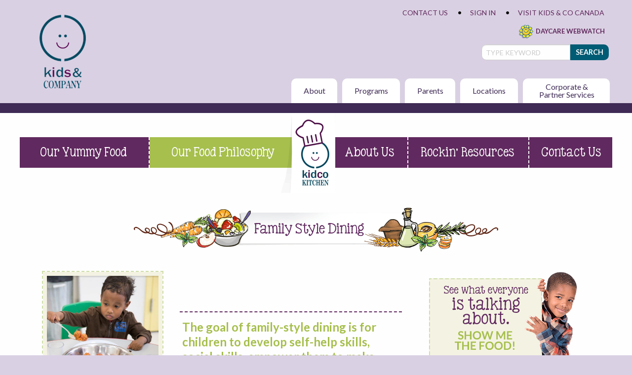

--- FILE ---
content_type: text/html; charset=UTF-8
request_url: https://kitchen.kidsandcompany.com/family-style-dining/
body_size: 11072
content:
<!DOCTYPE html>
<!-- paulirish.com/2008/conditional-stylesheets-vs-css-hacks-answer-neither/ -->
<!--[if lt IE 7]> <html class="no-js lt-ie9 lt-ie8 lt-ie7" lang="en-CA"> <![endif]-->
<!--[if IE 7]>    <html class="no-js lt-ie9 lt-ie8" lang="en-CA"> <![endif]-->
<!--[if IE 8]>    <html class="no-js lt-ie9" lang="en-CA"> <![endif]-->
<!--[if gt IE 8]><!--> <html class="no-js" lang="en-CA"> <!--<![endif]-->
<head>
<meta charset="utf-8" />

<meta name="viewport" content="initial-scale=1.0" />

<title>Benefits of Family Style Dining | Kidco Kitchen</title>

<!-- Open Graph Meta Tags generated by MashShare 4.0.47 - https://mashshare.net -->
<meta property="og:type" content="article" /> 
<meta property="og:title" content="Family Style Dining" />
<meta property="og:image" content="https://kitchen.kidsandcompany.com/wp-content/uploads/blog3-e1484679289140.jpg" />
<meta property="og:url" content="https://kitchen.kidsandcompany.com/family-style-dining/" />
<meta property="og:site_name" content="Kidco Kitchen" />
<meta property="article:published_time" content="2016-12-01T15:16:59-05:00" />
<meta property="article:modified_time" content="2017-02-07T17:07:34-05:00" />
<meta property="og:updated_time" content="2017-02-07T17:07:34-05:00" />
<!-- Open Graph Meta Tags generated by MashShare 4.0.47 - https://www.mashshare.net -->
<!-- Twitter Card generated by MashShare 4.0.47 - https://www.mashshare.net -->
<meta property="og:image:width" content="978" />
<meta property="og:image:height" content="839" />
<meta name="twitter:card" content="summary_large_image">
<meta name="twitter:title" content="Family Style Dining">
<meta name="twitter:description" content="">
<meta name="twitter:image" content="https://kitchen.kidsandcompany.com/wp-content/uploads/blog3-e1484679289140.jpg">
<!-- Twitter Card generated by MashShare 4.0.47 - https://www.mashshare.net -->


<!-- The SEO Framework by Sybre Waaijer -->
<link rel="canonical" href="https://kitchen.kidsandcompany.com/family-style-dining/" />
<meta name="description" content="Family style dining is core to our food philosophy. Children serve themselves and make their own food choices, improving fine motor skills." />
<meta property="og:type" content="website" />
<meta property="og:locale" content="en_GB" />
<meta property="og:site_name" content="Kidco Kitchen" />
<meta property="og:title" content="Benefits of Family Style Dining | Kidco Kitchen" />
<meta property="og:description" content="Family style dining is core to our food philosophy. Children serve themselves and make their own food choices, improving fine motor skills." />
<meta property="og:url" content="https://kitchen.kidsandcompany.com/family-style-dining/" />
<meta property="og:image" content="https://kitchen.kidsandcompany.com/wp-content/uploads/blog3-e1484679289140.jpg" />
<meta property="og:image:width" content="978" />
<meta property="og:image:height" content="839" />
<meta name="twitter:card" content="summary_large_image" />
<meta name="twitter:title" content="Benefits of Family Style Dining | Kidco Kitchen" />
<meta name="twitter:description" content="Family style dining is core to our food philosophy. Children serve themselves and make their own food choices, improving fine motor skills." />
<meta name="twitter:image" content="https://kitchen.kidsandcompany.com/wp-content/uploads/blog3-e1484679289140.jpg" />
<script type="application/ld+json">{"@context":"https://schema.org","@graph":[{"@type":"WebSite","@id":"https://kitchen.kidsandcompany.com/#/schema/WebSite","url":"https://kitchen.kidsandcompany.com/","name":"Kidco Kitchen","description":"Kids & Company's food, menus and nutritional philosophy","inLanguage":"en-CA","potentialAction":{"@type":"SearchAction","target":{"@type":"EntryPoint","urlTemplate":"https://kitchen.kidsandcompany.com/search/{search_term_string}/"},"query-input":"required name=search_term_string"},"publisher":{"@type":"Organization","@id":"https://kitchen.kidsandcompany.com/#/schema/Organization","name":"Kidco Kitchen","url":"https://kitchen.kidsandcompany.com/","logo":{"@type":"ImageObject","url":"https://kitchen.kidsandcompany.com/wp-content/uploads/2016/11/kids-and-company-logo.png","contentUrl":"https://kitchen.kidsandcompany.com/wp-content/uploads/2016/11/kids-and-company-logo.png","width":94,"height":149}}},{"@type":"WebPage","@id":"https://kitchen.kidsandcompany.com/family-style-dining/","url":"https://kitchen.kidsandcompany.com/family-style-dining/","name":"Benefits of Family Style Dining | Kidco Kitchen","description":"Family style dining is core to our food philosophy. Children serve themselves and make their own food choices, improving fine motor skills.","inLanguage":"en-CA","isPartOf":{"@id":"https://kitchen.kidsandcompany.com/#/schema/WebSite"},"breadcrumb":{"@type":"BreadcrumbList","@id":"https://kitchen.kidsandcompany.com/#/schema/BreadcrumbList","itemListElement":[{"@type":"ListItem","position":1,"item":"https://kitchen.kidsandcompany.com/","name":"Kidco Kitchen"},{"@type":"ListItem","position":2,"name":"Benefits of Family Style Dining"}]},"potentialAction":{"@type":"ReadAction","target":"https://kitchen.kidsandcompany.com/family-style-dining/"}}]}</script>
<!-- / The SEO Framework by Sybre Waaijer | 3.76ms meta | 0.36ms boot -->

<link rel='dns-prefetch' href='//fonts.googleapis.com' />
<link rel='dns-prefetch' href='//maxcdn.bootstrapcdn.com' />
<link rel='dns-prefetch' href='//ajax.googleapis.com' />
<link rel="alternate" type="application/rss+xml" title="Kidco Kitchen &raquo; Feed" href="https://kitchen.kidsandcompany.com/feed/" />
<link rel="alternate" type="application/rss+xml" title="Kidco Kitchen &raquo; Comments Feed" href="https://kitchen.kidsandcompany.com/comments/feed/" />
<link rel="alternate" title="oEmbed (JSON)" type="application/json+oembed" href="https://kitchen.kidsandcompany.com/wp-json/oembed/1.0/embed?url=https%3A%2F%2Fkitchen.kidsandcompany.com%2Ffamily-style-dining%2F" />
<link rel="alternate" title="oEmbed (XML)" type="text/xml+oembed" href="https://kitchen.kidsandcompany.com/wp-json/oembed/1.0/embed?url=https%3A%2F%2Fkitchen.kidsandcompany.com%2Ffamily-style-dining%2F&#038;format=xml" />
<style id='wp-img-auto-sizes-contain-inline-css' type='text/css'>
img:is([sizes=auto i],[sizes^="auto," i]){contain-intrinsic-size:3000px 1500px}
/*# sourceURL=wp-img-auto-sizes-contain-inline-css */
</style>

<link rel='stylesheet' id='foundation_css-css' href='https://kitchen.kidsandcompany.com/wp-content/themes/kidsco/css/foundation.min.css?ver=1746648206' type='text/css' media='all' />
<link rel='stylesheet' id='motion-ui_css-css' href='https://kitchen.kidsandcompany.com/wp-content/themes/kidsco/css/motion-ui.min.css?ver=1746648206' type='text/css' media='all' />
<link rel='stylesheet' id='style_css-css' href='https://kitchen.kidsandcompany.com/wp-content/themes/kidsco/style.css?ver=1746648206' type='text/css' media='all' />
<link rel='stylesheet' id='owl-carousel_css-css' href='https://kitchen.kidsandcompany.com/wp-content/themes/kidsco/css/owl.carousel.css?ver=1746648206' type='text/css' media='all' />
<link rel='stylesheet' id='owl-theme_css-css' href='https://kitchen.kidsandcompany.com/wp-content/themes/kidsco/css/owl.theme.css?ver=1746648206' type='text/css' media='all' />
<link rel='stylesheet' id='featherlight_css-css' href='https://kitchen.kidsandcompany.com/wp-content/themes/kidsco/css/featherlight.css?ver=1746648206' type='text/css' media='all' />
<link rel='stylesheet' id='print_css-css' href='https://kitchen.kidsandcompany.com/wp-content/themes/kidsco/css/print.css?ver=1746648206' type='text/css' media='print' />
<link rel='stylesheet' id='resp_css-css' href='https://kitchen.kidsandcompany.com/wp-content/themes/kidsco/css/resp.css?ver=1746648206' type='text/css' media='all' />
<style id='wp-emoji-styles-inline-css' type='text/css'>

	img.wp-smiley, img.emoji {
		display: inline !important;
		border: none !important;
		box-shadow: none !important;
		height: 1em !important;
		width: 1em !important;
		margin: 0 0.07em !important;
		vertical-align: -0.1em !important;
		background: none !important;
		padding: 0 !important;
	}
/*# sourceURL=wp-emoji-styles-inline-css */
</style>
<link rel='stylesheet' id='wp-block-library-css' href='https://kitchen.kidsandcompany.com/wp-includes/css/dist/block-library/style.min.css?ver=6.9' type='text/css' media='all' />
<style id='global-styles-inline-css' type='text/css'>
:root{--wp--preset--aspect-ratio--square: 1;--wp--preset--aspect-ratio--4-3: 4/3;--wp--preset--aspect-ratio--3-4: 3/4;--wp--preset--aspect-ratio--3-2: 3/2;--wp--preset--aspect-ratio--2-3: 2/3;--wp--preset--aspect-ratio--16-9: 16/9;--wp--preset--aspect-ratio--9-16: 9/16;--wp--preset--color--black: #000000;--wp--preset--color--cyan-bluish-gray: #abb8c3;--wp--preset--color--white: #ffffff;--wp--preset--color--pale-pink: #f78da7;--wp--preset--color--vivid-red: #cf2e2e;--wp--preset--color--luminous-vivid-orange: #ff6900;--wp--preset--color--luminous-vivid-amber: #fcb900;--wp--preset--color--light-green-cyan: #7bdcb5;--wp--preset--color--vivid-green-cyan: #00d084;--wp--preset--color--pale-cyan-blue: #8ed1fc;--wp--preset--color--vivid-cyan-blue: #0693e3;--wp--preset--color--vivid-purple: #9b51e0;--wp--preset--gradient--vivid-cyan-blue-to-vivid-purple: linear-gradient(135deg,rgb(6,147,227) 0%,rgb(155,81,224) 100%);--wp--preset--gradient--light-green-cyan-to-vivid-green-cyan: linear-gradient(135deg,rgb(122,220,180) 0%,rgb(0,208,130) 100%);--wp--preset--gradient--luminous-vivid-amber-to-luminous-vivid-orange: linear-gradient(135deg,rgb(252,185,0) 0%,rgb(255,105,0) 100%);--wp--preset--gradient--luminous-vivid-orange-to-vivid-red: linear-gradient(135deg,rgb(255,105,0) 0%,rgb(207,46,46) 100%);--wp--preset--gradient--very-light-gray-to-cyan-bluish-gray: linear-gradient(135deg,rgb(238,238,238) 0%,rgb(169,184,195) 100%);--wp--preset--gradient--cool-to-warm-spectrum: linear-gradient(135deg,rgb(74,234,220) 0%,rgb(151,120,209) 20%,rgb(207,42,186) 40%,rgb(238,44,130) 60%,rgb(251,105,98) 80%,rgb(254,248,76) 100%);--wp--preset--gradient--blush-light-purple: linear-gradient(135deg,rgb(255,206,236) 0%,rgb(152,150,240) 100%);--wp--preset--gradient--blush-bordeaux: linear-gradient(135deg,rgb(254,205,165) 0%,rgb(254,45,45) 50%,rgb(107,0,62) 100%);--wp--preset--gradient--luminous-dusk: linear-gradient(135deg,rgb(255,203,112) 0%,rgb(199,81,192) 50%,rgb(65,88,208) 100%);--wp--preset--gradient--pale-ocean: linear-gradient(135deg,rgb(255,245,203) 0%,rgb(182,227,212) 50%,rgb(51,167,181) 100%);--wp--preset--gradient--electric-grass: linear-gradient(135deg,rgb(202,248,128) 0%,rgb(113,206,126) 100%);--wp--preset--gradient--midnight: linear-gradient(135deg,rgb(2,3,129) 0%,rgb(40,116,252) 100%);--wp--preset--font-size--small: 13px;--wp--preset--font-size--medium: 20px;--wp--preset--font-size--large: 36px;--wp--preset--font-size--x-large: 42px;--wp--preset--spacing--20: 0.44rem;--wp--preset--spacing--30: 0.67rem;--wp--preset--spacing--40: 1rem;--wp--preset--spacing--50: 1.5rem;--wp--preset--spacing--60: 2.25rem;--wp--preset--spacing--70: 3.38rem;--wp--preset--spacing--80: 5.06rem;--wp--preset--shadow--natural: 6px 6px 9px rgba(0, 0, 0, 0.2);--wp--preset--shadow--deep: 12px 12px 50px rgba(0, 0, 0, 0.4);--wp--preset--shadow--sharp: 6px 6px 0px rgba(0, 0, 0, 0.2);--wp--preset--shadow--outlined: 6px 6px 0px -3px rgb(255, 255, 255), 6px 6px rgb(0, 0, 0);--wp--preset--shadow--crisp: 6px 6px 0px rgb(0, 0, 0);}:where(.is-layout-flex){gap: 0.5em;}:where(.is-layout-grid){gap: 0.5em;}body .is-layout-flex{display: flex;}.is-layout-flex{flex-wrap: wrap;align-items: center;}.is-layout-flex > :is(*, div){margin: 0;}body .is-layout-grid{display: grid;}.is-layout-grid > :is(*, div){margin: 0;}:where(.wp-block-columns.is-layout-flex){gap: 2em;}:where(.wp-block-columns.is-layout-grid){gap: 2em;}:where(.wp-block-post-template.is-layout-flex){gap: 1.25em;}:where(.wp-block-post-template.is-layout-grid){gap: 1.25em;}.has-black-color{color: var(--wp--preset--color--black) !important;}.has-cyan-bluish-gray-color{color: var(--wp--preset--color--cyan-bluish-gray) !important;}.has-white-color{color: var(--wp--preset--color--white) !important;}.has-pale-pink-color{color: var(--wp--preset--color--pale-pink) !important;}.has-vivid-red-color{color: var(--wp--preset--color--vivid-red) !important;}.has-luminous-vivid-orange-color{color: var(--wp--preset--color--luminous-vivid-orange) !important;}.has-luminous-vivid-amber-color{color: var(--wp--preset--color--luminous-vivid-amber) !important;}.has-light-green-cyan-color{color: var(--wp--preset--color--light-green-cyan) !important;}.has-vivid-green-cyan-color{color: var(--wp--preset--color--vivid-green-cyan) !important;}.has-pale-cyan-blue-color{color: var(--wp--preset--color--pale-cyan-blue) !important;}.has-vivid-cyan-blue-color{color: var(--wp--preset--color--vivid-cyan-blue) !important;}.has-vivid-purple-color{color: var(--wp--preset--color--vivid-purple) !important;}.has-black-background-color{background-color: var(--wp--preset--color--black) !important;}.has-cyan-bluish-gray-background-color{background-color: var(--wp--preset--color--cyan-bluish-gray) !important;}.has-white-background-color{background-color: var(--wp--preset--color--white) !important;}.has-pale-pink-background-color{background-color: var(--wp--preset--color--pale-pink) !important;}.has-vivid-red-background-color{background-color: var(--wp--preset--color--vivid-red) !important;}.has-luminous-vivid-orange-background-color{background-color: var(--wp--preset--color--luminous-vivid-orange) !important;}.has-luminous-vivid-amber-background-color{background-color: var(--wp--preset--color--luminous-vivid-amber) !important;}.has-light-green-cyan-background-color{background-color: var(--wp--preset--color--light-green-cyan) !important;}.has-vivid-green-cyan-background-color{background-color: var(--wp--preset--color--vivid-green-cyan) !important;}.has-pale-cyan-blue-background-color{background-color: var(--wp--preset--color--pale-cyan-blue) !important;}.has-vivid-cyan-blue-background-color{background-color: var(--wp--preset--color--vivid-cyan-blue) !important;}.has-vivid-purple-background-color{background-color: var(--wp--preset--color--vivid-purple) !important;}.has-black-border-color{border-color: var(--wp--preset--color--black) !important;}.has-cyan-bluish-gray-border-color{border-color: var(--wp--preset--color--cyan-bluish-gray) !important;}.has-white-border-color{border-color: var(--wp--preset--color--white) !important;}.has-pale-pink-border-color{border-color: var(--wp--preset--color--pale-pink) !important;}.has-vivid-red-border-color{border-color: var(--wp--preset--color--vivid-red) !important;}.has-luminous-vivid-orange-border-color{border-color: var(--wp--preset--color--luminous-vivid-orange) !important;}.has-luminous-vivid-amber-border-color{border-color: var(--wp--preset--color--luminous-vivid-amber) !important;}.has-light-green-cyan-border-color{border-color: var(--wp--preset--color--light-green-cyan) !important;}.has-vivid-green-cyan-border-color{border-color: var(--wp--preset--color--vivid-green-cyan) !important;}.has-pale-cyan-blue-border-color{border-color: var(--wp--preset--color--pale-cyan-blue) !important;}.has-vivid-cyan-blue-border-color{border-color: var(--wp--preset--color--vivid-cyan-blue) !important;}.has-vivid-purple-border-color{border-color: var(--wp--preset--color--vivid-purple) !important;}.has-vivid-cyan-blue-to-vivid-purple-gradient-background{background: var(--wp--preset--gradient--vivid-cyan-blue-to-vivid-purple) !important;}.has-light-green-cyan-to-vivid-green-cyan-gradient-background{background: var(--wp--preset--gradient--light-green-cyan-to-vivid-green-cyan) !important;}.has-luminous-vivid-amber-to-luminous-vivid-orange-gradient-background{background: var(--wp--preset--gradient--luminous-vivid-amber-to-luminous-vivid-orange) !important;}.has-luminous-vivid-orange-to-vivid-red-gradient-background{background: var(--wp--preset--gradient--luminous-vivid-orange-to-vivid-red) !important;}.has-very-light-gray-to-cyan-bluish-gray-gradient-background{background: var(--wp--preset--gradient--very-light-gray-to-cyan-bluish-gray) !important;}.has-cool-to-warm-spectrum-gradient-background{background: var(--wp--preset--gradient--cool-to-warm-spectrum) !important;}.has-blush-light-purple-gradient-background{background: var(--wp--preset--gradient--blush-light-purple) !important;}.has-blush-bordeaux-gradient-background{background: var(--wp--preset--gradient--blush-bordeaux) !important;}.has-luminous-dusk-gradient-background{background: var(--wp--preset--gradient--luminous-dusk) !important;}.has-pale-ocean-gradient-background{background: var(--wp--preset--gradient--pale-ocean) !important;}.has-electric-grass-gradient-background{background: var(--wp--preset--gradient--electric-grass) !important;}.has-midnight-gradient-background{background: var(--wp--preset--gradient--midnight) !important;}.has-small-font-size{font-size: var(--wp--preset--font-size--small) !important;}.has-medium-font-size{font-size: var(--wp--preset--font-size--medium) !important;}.has-large-font-size{font-size: var(--wp--preset--font-size--large) !important;}.has-x-large-font-size{font-size: var(--wp--preset--font-size--x-large) !important;}
/*# sourceURL=global-styles-inline-css */
</style>

<style id='classic-theme-styles-inline-css' type='text/css'>
/*! This file is auto-generated */
.wp-block-button__link{color:#fff;background-color:#32373c;border-radius:9999px;box-shadow:none;text-decoration:none;padding:calc(.667em + 2px) calc(1.333em + 2px);font-size:1.125em}.wp-block-file__button{background:#32373c;color:#fff;text-decoration:none}
/*# sourceURL=/wp-includes/css/classic-themes.min.css */
</style>
<link rel='stylesheet' id='mashsb-styles-css' href='https://kitchen.kidsandcompany.com/wp-content/plugins/mashsharer/assets/css/mashsb.min.css?ver=4.0.47' type='text/css' media='all' />
<style id='mashsb-styles-inline-css' type='text/css'>
.mashsb-count {color:#cccccc;}@media only screen and (min-width:568px){.mashsb-buttons a {min-width: 177px;}}
/*# sourceURL=mashsb-styles-inline-css */
</style>
<link rel='stylesheet' id='googlefonts-css' href='https://fonts.googleapis.com/css?family=Gabriela:400|Lato:100,300,400,700,900|Source+Code+Pro:400&subset=latin' type='text/css' media='all' />
<link rel='stylesheet' id='font-awesome-css' href='//maxcdn.bootstrapcdn.com/font-awesome/4.3.0/css/font-awesome.min.css?ver=6.9' type='text/css' media='all' />
<link rel='stylesheet' id='jquery-style-css' href='https://ajax.googleapis.com/ajax/libs/jqueryui/1.8.2/themes/smoothness/jquery-ui.css?ver=6.9' type='text/css' media='all' />
<link rel='stylesheet' id='gdwpm_styles-css' href='https://kitchen.kidsandcompany.com/wp-content/plugins/google-drive-wp-media/css/lightbox.css?ver=6.9' type='text/css' media='all' />
<link rel='stylesheet' id='gdwpm_img_styles-css' href='https://kitchen.kidsandcompany.com/wp-content/plugins/google-drive-wp-media/css/images.css?ver=6.9' type='text/css' media='all' />
<link rel='stylesheet' id='gdwpm_justified_styles-css' href='https://kitchen.kidsandcompany.com/wp-content/plugins/google-drive-wp-media/css/justifiedGallery.css?ver=6.9' type='text/css' media='all' />
<script type="text/javascript" src="https://kitchen.kidsandcompany.com/wp-includes/js/jquery/jquery.min.js?ver=3.7.1" id="jquery-core-js"></script>
<script type="text/javascript" src="https://kitchen.kidsandcompany.com/wp-includes/js/jquery/jquery-migrate.min.js?ver=3.4.1" id="jquery-migrate-js"></script>
<script type="text/javascript" id="mashsb-js-extra">
/* <![CDATA[ */
var mashsb = {"shares":"0","round_shares":"1","animate_shares":"0","dynamic_buttons":"0","share_url":"https://kitchen.kidsandcompany.com/family-style-dining/","title":"Family+Style+Dining","image":"https://kitchen.kidsandcompany.com/wp-content/uploads/blog3-e1484679289140.jpg","desc":"","hashtag":"","subscribe":"content","subscribe_url":"","activestatus":"1","singular":"1","twitter_popup":"1","refresh":"0","nonce":"e319142741","postid":"143","servertime":"1769496613","ajaxurl":"https://kitchen.kidsandcompany.com/wp-admin/admin-ajax.php"};
//# sourceURL=mashsb-js-extra
/* ]]> */
</script>
<script type="text/javascript" src="https://kitchen.kidsandcompany.com/wp-content/plugins/mashsharer/assets/js/mashsb.min.js?ver=4.0.47" id="mashsb-js"></script>
<link rel="https://api.w.org/" href="https://kitchen.kidsandcompany.com/wp-json/" /><link rel="alternate" title="JSON" type="application/json" href="https://kitchen.kidsandcompany.com/wp-json/wp/v2/pages/143" /><link rel="EditURI" type="application/rsd+xml" title="RSD" href="https://kitchen.kidsandcompany.com/xmlrpc.php?rsd" />
<style type="text/css">.recentcomments a{display:inline !important;padding:0 !important;margin:0 !important;}</style><link rel="icon" href="https://kitchen.kidsandcompany.com/wp-content/uploads/2016/11/cropped-kids-and-company-logo-32x32.png" sizes="32x32" />
<link rel="icon" href="https://kitchen.kidsandcompany.com/wp-content/uploads/2016/11/cropped-kids-and-company-logo-192x192.png" sizes="192x192" />
<link rel="apple-touch-icon" href="https://kitchen.kidsandcompany.com/wp-content/uploads/2016/11/cropped-kids-and-company-logo-180x180.png" />
<meta name="msapplication-TileImage" content="https://kitchen.kidsandcompany.com/wp-content/uploads/2016/11/cropped-kids-and-company-logo-270x270.png" />

<!-- Google Tag Manager -->
<script>(function(w,d,s,l,i){w[l]=w[l]||[];w[l].push({'gtm.start':
new Date().getTime(),event:'gtm.js'});var f=d.getElementsByTagName(s)[0],
j=d.createElement(s),dl=l!='dataLayer'?'&l='+l:'';j.async=true;j.src=
'https://www.googletagmanager.com/gtm.js?id='+i+dl;f.parentNode.insertBefore(j,f);
})(window,document,'script','dataLayer','GTM-WRDT8BV');</script>
<!-- End Google Tag Manager -->
<meta name="google-site-verification" content="a_TjAoMni2OP5DS5_gAb5XuJhxJtMnC96Of4hVPltjI" />
</head>

<body class="wp-singular page-template page-template-page-templates page-template-default page-template-page-templatesdefault-php page page-id-143 wp-custom-logo wp-theme-kidsco">

<!-- Google Tag Manager (noscript) -->
<noscript><iframe src="https://www.googletagmanager.com/ns.html?id=GTM-WRDT8BV"
height="0" width="0" style="display:none;visibility:hidden"></iframe></noscript>
<!-- End Google Tag Manager (noscript) -->

<script>
  (function(i,s,o,g,r,a,m){i['GoogleAnalyticsObject']=r;i[r]=i[r]||function(){
  (i[r].q=i[r].q||[]).push(arguments)},i[r].l=1*new Date();a=s.createElement(o),
  m=s.getElementsByTagName(o)[0];a.async=1;a.src=g;m.parentNode.insertBefore(a,m)
  })(window,document,'script','https://www.google-analytics.com/analytics.js','ga');

  ga('create', 'UA-60365913-4', 'auto');
  ga('send', 'pageview');

</script>

<div class="off-canvas-wrapper">
  <div class="off-canvas-wrapper-inner" data-off-canvas-wrapper>

  	
  	  	<div class="title-bar" data-responsive-toggle="widemenu" data-hide-for="large">
  		  		  		<div class="title-bar-right">
  			<span class="title-bar-title">Menu</span>
  			<button class="menu-icon" type="button" data-open="offCanvasRight"></button>
  		</div>
  		  	</div>

  	
  	  	<div class="off-canvas position-right" id="offCanvasRight" data-off-canvas data-position="right">
  		<ul class="vertical menu" data-accordion-menu><li id="menu-item-871" class="menu-item menu-item-type-custom menu-item-object-custom menu-item-has-children menu-item-871"><a href="#">Our Yummy Food</a>
<ul class="vertical nested menu">
	<li id="menu-item-1703" class="menu-item menu-item-type-post_type menu-item-object-page menu-item-1703"><a href="https://kitchen.kidsandcompany.com/our-menu/">Our Menu</a></li>
	<li id="menu-item-875" class="menu-item menu-item-type-taxonomy menu-item-object-recipecategory menu-item-875"><a href="https://kitchen.kidsandcompany.com/recipe-category/featured-recipes/">Featured Recipes</a></li>
	<li id="menu-item-876" class="menu-item menu-item-type-custom menu-item-object-custom menu-item-876"><a href="https://kitchen.kidsandcompany.com/recipe/">All Recipes</a></li>
	<li id="menu-item-872" class="menu-item menu-item-type-post_type menu-item-object-page menu-item-872"><a href="https://kitchen.kidsandcompany.com/categories/">Recipe Categories</a></li>
</ul>
</li>
<li id="menu-item-2658" class="menu-item menu-item-type-custom menu-item-object-custom current-menu-ancestor current-menu-parent menu-item-has-children menu-item-2658 active"><a href="#">Our Food Philosophy</a>
<ul class="vertical nested menu">
	<li id="menu-item-877" class="menu-item menu-item-type-post_type menu-item-object-page current-menu-item page_item page-item-143 current_page_item menu-item-877 active"><a href="https://kitchen.kidsandcompany.com/family-style-dining/" aria-current="page">Family Style Dining</a></li>
	<li id="menu-item-2659" class="menu-item menu-item-type-post_type menu-item-object-page menu-item-2659"><a href="https://kitchen.kidsandcompany.com/our-curriculum/">Our Curriculum</a></li>
	<li id="menu-item-2660" class="menu-item menu-item-type-post_type menu-item-object-page menu-item-2660"><a href="https://kitchen.kidsandcompany.com/our-food-philosophy/">Food Philosophy</a></li>
</ul>
</li>
<li id="menu-item-878" class="menu-item menu-item-type-custom menu-item-object-custom menu-item-has-children menu-item-878"><a href="#">About Us</a>
<ul class="vertical nested menu">
	<li id="menu-item-880" class="menu-item menu-item-type-post_type menu-item-object-page menu-item-880"><a href="https://kitchen.kidsandcompany.com/meet-chef-lisa/">Meet Chef Lisa</a></li>
	<li id="menu-item-882" class="menu-item menu-item-type-post_type menu-item-object-page menu-item-882"><a href="https://kitchen.kidsandcompany.com/testimonials/">Testimonials</a></li>
</ul>
</li>
<li id="menu-item-879" class="menu-item menu-item-type-custom menu-item-object-custom menu-item-has-children menu-item-879"><a href="#">Rockin&#8217; Resources</a>
<ul class="vertical nested menu">
	<li id="menu-item-883" class="menu-item menu-item-type-post_type menu-item-object-page menu-item-883"><a href="https://kitchen.kidsandcompany.com/celebrity-chefs/">Celebrity Chefs</a></li>
	<li id="menu-item-885" class="menu-item menu-item-type-post_type menu-item-object-page menu-item-885"><a href="https://kitchen.kidsandcompany.com/for-kids/">For Kids</a></li>
	<li id="menu-item-886" class="menu-item menu-item-type-post_type menu-item-object-page menu-item-886"><a href="https://kitchen.kidsandcompany.com/for-parents/">For Parents</a></li>
	<li id="menu-item-2661" class="menu-item menu-item-type-post_type menu-item-object-page menu-item-2661"><a href="https://kitchen.kidsandcompany.com/fun-food-facts/">Fun Food Facts</a></li>
	<li id="menu-item-2662" class="menu-item menu-item-type-custom menu-item-object-custom menu-item-has-children menu-item-2662"><a href="https://kitchen.kidsandcompany.com/foodies/ontario/">Meet Our Foodies</a>
	<ul class="vertical nested menu">
		<li id="menu-item-2664" class="menu-item menu-item-type-custom menu-item-object-custom menu-item-2664"><a href="https://kitchen.kidsandcompany.com/foodies/alberta">Alberta</a></li>
		<li id="menu-item-2665" class="menu-item menu-item-type-custom menu-item-object-custom menu-item-2665"><a href="https://kitchen.kidsandcompany.com/foodies/british-columbia">British Columbia</a></li>
		<li id="menu-item-2669" class="menu-item menu-item-type-custom menu-item-object-custom menu-item-2669"><a href="https://kitchen.kidsandcompany.com/foodies/illinois">Illinois</a></li>
		<li id="menu-item-2666" class="menu-item menu-item-type-custom menu-item-object-custom menu-item-2666"><a href="https://kitchen.kidsandcompany.com/foodies/manitoba">Manitoba</a></li>
		<li id="menu-item-2670" class="menu-item menu-item-type-custom menu-item-object-custom menu-item-2670"><a href="https://kitchen.kidsandcompany.com/foodies/massachusetts">Massachusetts</a></li>
		<li id="menu-item-2667" class="menu-item menu-item-type-custom menu-item-object-custom menu-item-2667"><a href="https://kitchen.kidsandcompany.com/foodies/nova-scotia">Nova Scotia</a></li>
		<li id="menu-item-2663" class="menu-item menu-item-type-custom menu-item-object-custom menu-item-2663"><a href="https://kitchen.kidsandcompany.com/foodies/ontario/">Ontario</a></li>
		<li id="menu-item-2668" class="menu-item menu-item-type-custom menu-item-object-custom menu-item-2668"><a href="https://kitchen.kidsandcompany.com/foodies/quebec">Quebec</a></li>
	</ul>
</li>
</ul>
</li>
<li id="menu-item-884" class="menu-item menu-item-type-post_type menu-item-object-page menu-item-884"><a href="https://kitchen.kidsandcompany.com/contact-us/">Contact Us</a></li>
<li id="menu-item-899" class="menu-item menu-item-type-custom menu-item-object-custom menu-item-899"><a href="https://kidsandcompany.com">Visit Kids &#038; Company</a></li>
</ul>  	</div>
  	
		<div id="widemenu" class="top-bar">
		<div class="top-bar-left">
			<ul class="dropdown menu" data-dropdown-menu>
				<li class="menu-text">
					<a href="https://kidsandcompany.com" class="custom-logo-link" rel="home" itemprop="url"><img width="94" height="149" src="https://kitchen.kidsandcompany.com/wp-content/uploads/2016/11/kids-and-company-logo.png" class="custom-logo" alt="" decoding="async" /></a>				</li>
			</ul>
		</div>
		<div class="topright">
			<ul class="dropdown menu" data-dropdown-menu><li id="menu-item-28" class="menu-item menu-item-type-custom menu-item-object-custom menu-item-28"><a href="http://kidsandcompany.com/contact-us/">Contact Us</a></li>
<li id="menu-item-29" class="menu-item menu-item-type-custom menu-item-object-custom menu-item-29"><a href="http://kidsandcompany.com/parents/log-in">Sign In</a></li>
<li id="menu-item-30" class="menu-item menu-item-type-custom menu-item-object-custom menu-item-30"><a href="https://kidsandcompany.com">Visit Kids &#038; Co Canada</a></li>
</ul>			<div class="daycare-webwatch"><a href="/daycarewebwatch/"><img src="/wp-content/uploads/daycare-webwatch.png"><p>Daycare Webwatch</p></a></div>
			<div class="menusearch"><div class="small-12 columns">
<form role="search" method="get" id="searchform" action="https://kitchen.kidsandcompany.com/">
	<div class="row collapse">
				<div class="small-8 columns">
			<input type="text" value="" name="s" id="s" placeholder="TYPE KEYWORD">
		</div>
				<div class="small-4 columns">
			<input type="submit" id="searchsubmit" value="Search" class="prefix button">
		</div>
			</div>
</form>
</div>
</div>
		</div>
		<div class="top-bar-right">
			<ul class="dropdown menu" data-dropdown-menu><li id="menu-item-23" class="menu-item menu-item-type-custom menu-item-object-custom menu-item-has-children menu-item-23"><a href="#about">About</a>
<ul class="menu">
	<li id="menu-item-816" class="menu-item menu-item-type-custom menu-item-object-custom menu-item-816"><a href="http://kidsandcompany.com/about-us/our-philosophy/">Our Philosophy</a></li>
	<li id="menu-item-817" class="menu-item menu-item-type-custom menu-item-object-custom menu-item-817"><a href="http://kidsandcompany.com/about-us/our-people/">Our People</a></li>
	<li id="menu-item-818" class="menu-item menu-item-type-custom menu-item-object-custom menu-item-818"><a href="http://kidsandcompany.com/about-us/open-houses/">Open Houses &#038; Tours</a></li>
	<li id="menu-item-819" class="menu-item menu-item-type-custom menu-item-object-custom menu-item-819"><a href="http://kidsandcompany.com/about-us/frequently-asked-questions/">FAQ</a></li>
	<li id="menu-item-820" class="menu-item menu-item-type-custom menu-item-object-custom menu-item-820"><a href="http://kidsandcompany.com/about-us/careers/">Careers</a></li>
	<li id="menu-item-821" class="menu-item menu-item-type-custom menu-item-object-custom menu-item-821"><a href="http://kidsandcompany.com/about-us/press-awards/">Press &#038; Awards</a></li>
	<li id="menu-item-822" class="menu-item menu-item-type-custom menu-item-object-custom menu-item-822"><a href="http://kidsandcompany.com/about-us/accessability/">Accessability</a></li>
	<li id="menu-item-823" class="menu-item menu-item-type-custom menu-item-object-custom menu-item-823"><a href="http://kidsandcompany.com/about-us/web-cameras/">Web Cameras</a></li>
	<li id="menu-item-824" class="menu-item menu-item-type-custom menu-item-object-custom menu-item-824"><a href="http://kidsandcompany.com/about-us/testimonials/">Testimonials</a></li>
</ul>
</li>
<li id="menu-item-24" class="menu-item menu-item-type-custom menu-item-object-custom menu-item-has-children menu-item-24"><a href="#">Programs</a>
<ul class="menu">
	<li id="menu-item-825" class="menu-item menu-item-type-custom menu-item-object-custom menu-item-825"><a href="http://kidsandcompany.com/programs/curriculum/">Curriculum</a></li>
	<li id="menu-item-826" class="menu-item menu-item-type-custom menu-item-object-custom menu-item-826"><a href="http://kidsandcompany.com/programs/full-time-part-time-programs/">Full Time &#038; Part Time Programs</a></li>
	<li id="menu-item-827" class="menu-item menu-item-type-custom menu-item-object-custom menu-item-827"><a href="http://kidsandcompany.com/programs/unique-programming/">Unique Programming</a></li>
	<li id="menu-item-828" class="menu-item menu-item-type-custom menu-item-object-custom menu-item-828"><a href="http://kidsandcompany.com/programs/referral-program/">Referral Program</a></li>
	<li id="menu-item-829" class="menu-item menu-item-type-custom menu-item-object-custom menu-item-829"><a href="http://kidsandcompany.com/programs/back-up-care/">Back Up Care</a></li>
	<li id="menu-item-830" class="menu-item menu-item-type-custom menu-item-object-custom menu-item-830"><a href="http://kidsandcompany.com/programs/camp/">Camp</a></li>
	<li id="menu-item-831" class="menu-item menu-item-type-custom menu-item-object-custom menu-item-831"><a href="http://kidsandcompany.com/programs/rewards-recognition/">Rewards &#038; Recognition</a></li>
</ul>
</li>
<li id="menu-item-25" class="menu-item menu-item-type-custom menu-item-object-custom menu-item-has-children menu-item-25"><a href="#">Parents</a>
<ul class="menu">
	<li id="menu-item-832" class="menu-item menu-item-type-custom menu-item-object-custom menu-item-832"><a href="http://kidsandcompany.com/programs/birthday-parties/">Birthday Parties</a></li>
	<li id="menu-item-833" class="menu-item menu-item-type-custom menu-item-object-custom menu-item-833"><a href="http://kidsandcompany.com/parents/concierge/">Concierge</a></li>
	<li id="menu-item-834" class="menu-item menu-item-type-custom menu-item-object-custom menu-item-834"><a href="http://kidsandcompany.com/parents/events/">Events</a></li>
	<li id="menu-item-835" class="menu-item menu-item-type-custom menu-item-object-custom menu-item-835"><a href="http://kidsandcompany.com/parents/sign-language-glossary/">Sign Language Glossary</a></li>
	<li id="menu-item-836" class="menu-item menu-item-type-custom menu-item-object-custom menu-item-836"><a href="http://kidsandcompany.com/parents/log-in/">Log-in</a></li>
</ul>
</li>
<li id="menu-item-26" class="menu-item menu-item-type-custom menu-item-object-custom menu-item-26"><a href="http://kidsandcompany.com/locations-across-canada/">Locations</a></li>
<li id="menu-item-27" class="menu-item menu-item-type-custom menu-item-object-custom menu-item-has-children menu-item-27"><a href="#">Corporate &#038; Partner Services</a>
<ul class="menu">
	<li id="menu-item-837" class="menu-item menu-item-type-custom menu-item-object-custom menu-item-837"><a href="http://kidsandcompany.com/corporate/corporate-services/">Corporate Services</a></li>
	<li id="menu-item-838" class="menu-item menu-item-type-custom menu-item-object-custom menu-item-838"><a href="http://kidsandcompany.com/corporate/in-home-partner-services/">In-Home Partner Services</a></li>
	<li id="menu-item-839" class="menu-item menu-item-type-custom menu-item-object-custom menu-item-839"><a href="http://kidsandcompany.com/corporate/awards-accolades/">Awards &#038; Accolades</a></li>
	<li id="menu-item-840" class="menu-item menu-item-type-custom menu-item-object-custom menu-item-840"><a href="http://kidsandcompany.com/corporate/friends-and-sponsorships/">Friends &#038; Sponsorships</a></li>
</ul>
</li>
</ul>		</div>
	</div>

<div class="off-canvas-content" data-off-canvas-content>

<div class="kitchen-nav site-content">
	<div class="small-6 columns">
		<ul class="dropdown menu" data-dropdown-menu><li id="menu-item-41" class="menu-item menu-item-type-custom menu-item-object-custom menu-item-has-children menu-item-41"><a>Our Yummy Food</a>
<ul class="menu">
	<li id="menu-item-1701" class="menu-item menu-item-type-post_type menu-item-object-page menu-item-1701"><a href="https://kitchen.kidsandcompany.com/our-menu/">Our Menu</a></li>
	<li id="menu-item-793" class="menu-item menu-item-type-taxonomy menu-item-object-recipecategory menu-item-793"><a href="https://kitchen.kidsandcompany.com/recipe-category/featured-recipes/">Featured Recipes</a></li>
	<li id="menu-item-795" class="menu-item menu-item-type-post_type menu-item-object-page menu-item-795"><a href="https://kitchen.kidsandcompany.com/categories/">Recipe Categories</a></li>
	<li id="menu-item-802" class="menu-item menu-item-type-custom menu-item-object-custom menu-item-802"><a href="https://kitchen.kidsandcompany.com/recipe/">All Recipes</a></li>
</ul>
</li>
<li id="menu-item-790" class="menu-item menu-item-type-post_type menu-item-object-page current-menu-item page_item page-item-143 current_page_item current-menu-ancestor current-menu-parent current_page_parent current_page_ancestor menu-item-has-children menu-item-790 active"><a href="https://kitchen.kidsandcompany.com/family-style-dining/" aria-current="page">Our Food Philosophy</a>
<ul class="menu">
	<li id="menu-item-1079" class="menu-item menu-item-type-post_type menu-item-object-page current-menu-item page_item page-item-143 current_page_item menu-item-1079 active"><a href="https://kitchen.kidsandcompany.com/family-style-dining/" aria-current="page">Family Style Dining</a></li>
	<li id="menu-item-791" class="menu-item menu-item-type-post_type menu-item-object-page menu-item-791"><a href="https://kitchen.kidsandcompany.com/our-curriculum/">Our Curriculum</a></li>
	<li id="menu-item-1080" class="menu-item menu-item-type-post_type menu-item-object-page menu-item-1080"><a href="https://kitchen.kidsandcompany.com/our-food-philosophy/">Food Philosophy</a></li>
</ul>
</li>
</ul>	</div>	
	<div class="small-6 columns">
		<ul class="dropdown menu" data-dropdown-menu><li id="menu-item-52" class="menu-item menu-item-type-custom menu-item-object-custom menu-item-has-children menu-item-52"><a>About Us</a>
<ul class="menu">
	<li id="menu-item-785" class="menu-item menu-item-type-post_type menu-item-object-page menu-item-785"><a href="https://kitchen.kidsandcompany.com/meet-chef-lisa/">Meet Chef Lisa</a></li>
	<li id="menu-item-784" class="menu-item menu-item-type-post_type menu-item-object-page menu-item-784"><a href="https://kitchen.kidsandcompany.com/testimonials/">Testimonials</a></li>
</ul>
</li>
<li id="menu-item-53" class="menu-item menu-item-type-custom menu-item-object-custom menu-item-has-children menu-item-53"><a>Rockin&#8217; Resources</a>
<ul class="menu">
	<li id="menu-item-787" class="menu-item menu-item-type-post_type menu-item-object-page menu-item-787"><a href="https://kitchen.kidsandcompany.com/celebrity-chefs/">Celebrity Chefs</a></li>
	<li id="menu-item-788" class="menu-item menu-item-type-post_type menu-item-object-page menu-item-788"><a href="https://kitchen.kidsandcompany.com/for-kids/">For Kids</a></li>
	<li id="menu-item-789" class="menu-item menu-item-type-post_type menu-item-object-page menu-item-789"><a href="https://kitchen.kidsandcompany.com/for-parents/">For Parents</a></li>
	<li id="menu-item-1168" class="menu-item menu-item-type-post_type menu-item-object-page menu-item-1168"><a href="https://kitchen.kidsandcompany.com/fun-food-facts/">Fun Food Facts</a></li>
	<li id="menu-item-2649" class="menu-item menu-item-type-custom menu-item-object-custom menu-item-has-children menu-item-2649"><a href="https://kitchen.kidsandcompany.com/foodies/ontario/">Meet Our Foodies</a>
	<ul class="menu">
		<li id="menu-item-2651" class="menu-item menu-item-type-custom menu-item-object-custom menu-item-2651"><a href="https://kitchen.kidsandcompany.com/foodies/alberta/">Alberta</a></li>
		<li id="menu-item-2652" class="menu-item menu-item-type-custom menu-item-object-custom menu-item-2652"><a href="https://kitchen.kidsandcompany.com/foodies/british-columbia/">British Columbia</a></li>
		<li id="menu-item-2656" class="menu-item menu-item-type-custom menu-item-object-custom menu-item-2656"><a href="https://kitchen.kidsandcompany.com/foodies/illinois/">Illinois</a></li>
		<li id="menu-item-2653" class="menu-item menu-item-type-custom menu-item-object-custom menu-item-2653"><a href="https://kitchen.kidsandcompany.com/foodies/manitoba/">Manitoba</a></li>
		<li id="menu-item-2657" class="menu-item menu-item-type-custom menu-item-object-custom menu-item-2657"><a href="https://kitchen.kidsandcompany.com/foodies/massachusetts/">Massachusetts</a></li>
		<li id="menu-item-2654" class="menu-item menu-item-type-custom menu-item-object-custom menu-item-2654"><a href="https://kitchen.kidsandcompany.com/foodies/nova-scotia/">Nova Scotia</a></li>
		<li id="menu-item-2650" class="menu-item menu-item-type-custom menu-item-object-custom menu-item-2650"><a href="https://kitchen.kidsandcompany.com/foodies/ontario/">Ontario</a></li>
		<li id="menu-item-2655" class="menu-item menu-item-type-custom menu-item-object-custom menu-item-2655"><a href="https://kitchen.kidsandcompany.com/foodies/quebec/">Quebec</a></li>
	</ul>
</li>
</ul>
</li>
<li id="menu-item-857" class="menu-item menu-item-type-post_type menu-item-object-page menu-item-857"><a href="https://kitchen.kidsandcompany.com/contact-us/">Contact Us</a></li>
</ul>	</div>
	<div class="kitchen-logo">
		<a href="/"><img src="/wp-content/uploads/kitchen-logo.png"></a>
	</div>
</div>
<div class="row">
	
	<div id="primary" class="site-content page-template-default">
		<div id="content" role="main">

		
			
				<article id="post-143" class="post-143 page type-page status-publish has-post-thumbnail hentry wordpress-sticky">

										
					<div class="entry-content">
						
						<div class="page-heading">
							<img src="https://kitchen.kidsandcompany.com/wp-content/uploads/FamilyStyleDining.png">
						</div>

						<div class="medium-8 small-12 columns">

							<div class="default-image medium-4 small-12 columns no-padding">
								<img width="978" height="839" src="https://kitchen.kidsandcompany.com/wp-content/uploads/blog3-e1484679289140.jpg" class="attachment-post-thumbnail size-post-thumbnail wp-post-image" alt="" decoding="async" fetchpriority="high" srcset="https://kitchen.kidsandcompany.com/wp-content/uploads/blog3-e1484679289140.jpg 978w, https://kitchen.kidsandcompany.com/wp-content/uploads/blog3-e1484679289140-480x412.jpg 480w, https://kitchen.kidsandcompany.com/wp-content/uploads/blog3-e1484679289140-960x824.jpg 960w, https://kitchen.kidsandcompany.com/wp-content/uploads/blog3-e1484679289140-768x659.jpg 768w" sizes="(max-width: 978px) 100vw, 978px" />							</div>

							<div class="default-caption medium-8 small-12 columns">
								<h2>The goal of family-style dining is for children to develop self-help skills, social skills, empower them to make their own food choices</h2>
							</div>

							<div class="default-main">
								<h2>Why Family Style Dining?</h2>
								<p><iframe src="https://www.youtube.com/embed/T_oD1cqq7Sg?rel=0&amp;showinfo=0" width="560" height="315" frameborder="0" allowfullscreen="allowfullscreen"></iframe></p>
<p>Kids &amp; Company practices family-style dining across the country for all meals and snacks served throughout the day. Family-style dining is a method of serving food to our children by bringing the main and side dishes to the table in serving bowls; this allows the children to serve themselves! Food is separated into bowls for protein, carbohydrates, veggies and fruits! This separation helps the children to learn how to portion these food groups appropriately.</p>
<p>The goal of family-style dining is for children to develop self-help skills, social skills, empower them to make their own food choices and create pride and ownership of the food they are eating. Children scoop their own portions and pour their own milk, improving fine motor skills. In our classes, a teacher is present at every table. They are a role model, sitting and engaging in positive conversation, while eating with the children. The children interact with their peers by taking turns, asking one another to pass the serving bowl or for more of a particular food.</p>
<p>By dining together as a cohesive group, with both their peers and teachers, children look around and see the members of the group enjoying the food, which makes them much more likely to try it too! In addition to creating a supportive meal environment, family style dining promotes the tradition of enjoying conversation and healthy nutritious food together. At the end of the meal, Kids &amp; Company children scrape their own plates and help with clean-up. Try this at home! You&#8217;d be amazed at how accomplished and capable your children are!</p>
							</div>

							<div class="medium-6 small-12 columns">
								<img src="">
							</div>

							<div class="medium-6 small-12 columns">
								<img src="">
							</div>

						</div>

						<div class="medium-4 small-12 columns default-sidebar">
																								<a href="https://kitchen.kidsandcompany.com/our-menu/"><img src="https://kitchen.kidsandcompany.com/wp-content/uploads/TalkingAbout.png"></a>
																	<a href="https://kitchen.kidsandcompany.com/categories/"><img src="https://kitchen.kidsandcompany.com/wp-content/uploads/NeedIdeasSB.png"></a>
																													</div>
							
					</div>
					
				</article>

			
			
		</div>
	</div>
</div>

		<div id="footer">
			<div class="footer-right">
				<a href="https://www.facebook.com/kidsandcompany/" target="_blank"><i class="fa fa-facebook-square"></i></a>
				<a href="https://www.instagram.com/kidcochildcare/" target="_blank"><i class="fa fa-instagram"></i></a>
				<a href="https://twitter.com/kidcochildcare" target="_blank"><i class="fa fa-twitter-square"></i></a>
				<a href="https://www.youtube.com/channel/UCDx305jAln82P1tFl4R6wdg" target="_blank"><i class="fa fa-youtube-square"></i></a>
				<a href="https://www.linkedin.com/company/kids-and-company" target="_blank"><i class="fa fa-linkedin-square"></i></a>
			</div>
			<img src="/wp-content/uploads/footer.png" style="margin: 0 auto; display: block;">
		</div>
			</div> </div> <script type="speculationrules">
{"prefetch":[{"source":"document","where":{"and":[{"href_matches":"/*"},{"not":{"href_matches":["/wp-*.php","/wp-admin/*","/wp-content/uploads/*","/wp-content/*","/wp-content/plugins/*","/wp-content/themes/kidsco/*","/*\\?(.+)"]}},{"not":{"selector_matches":"a[rel~=\"nofollow\"]"}},{"not":{"selector_matches":".no-prefetch, .no-prefetch a"}}]},"eagerness":"conservative"}]}
</script>
<script type="text/javascript" src="https://kitchen.kidsandcompany.com/wp-content/themes/kidsco/js/foundation.min.js?ver=1746648206" id="foundation_js-js"></script>
<script type="text/javascript" src="https://kitchen.kidsandcompany.com/wp-content/themes/kidsco/js/what-input.min.js?ver=1746648206" id="what-input_js-js"></script>
<script type="text/javascript" src="https://kitchen.kidsandcompany.com/wp-content/themes/kidsco/js/featherlight.js?ver=1746648206" id="featherlight_js-js"></script>
<script type="text/javascript" src="https://kitchen.kidsandcompany.com/wp-content/themes/kidsco/js/owl.carousel.js?ver=1746648206" id="owl-carousel_js-js"></script>
<script type="text/javascript" src="https://kitchen.kidsandcompany.com/wp-content/themes/kidsco/js/kidsco.js?ver=1746648206" id="kidsco_js-js"></script>
<script type="text/javascript" src="https://kitchen.kidsandcompany.com/wp-includes/js/jquery/ui/core.min.js?ver=1.13.3" id="jquery-ui-core-js"></script>
<script type="text/javascript" src="https://kitchen.kidsandcompany.com/wp-includes/js/jquery/ui/datepicker.min.js?ver=1.13.3" id="jquery-ui-datepicker-js"></script>
<script type="text/javascript" id="jquery-ui-datepicker-js-after">
/* <![CDATA[ */
jQuery(function(jQuery){jQuery.datepicker.setDefaults({"closeText":"Close","currentText":"Today","monthNames":["January","February","March","April","May","June","July","August","September","October","November","December"],"monthNamesShort":["Jan","Feb","Mar","Apr","May","Jun","Jul","Aug","Sep","Oct","Nov","Dec"],"nextText":"Next","prevText":"Previous","dayNames":["Sunday","Monday","Tuesday","Wednesday","Thursday","Friday","Saturday"],"dayNamesShort":["Sun","Mon","Tue","Wed","Thu","Fri","Sat"],"dayNamesMin":["S","M","T","W","T","F","S"],"dateFormat":"MM d, yy","firstDay":0,"isRTL":false});});
//# sourceURL=jquery-ui-datepicker-js-after
/* ]]> */
</script>
<script type="text/javascript" src="https://kitchen.kidsandcompany.com/wp-content/plugins/litespeed-cache/assets/js/instant_click.min.js?ver=7.7" id="litespeed-cache-js" defer="defer" data-wp-strategy="defer"></script>
<script type="text/javascript" src="https://kitchen.kidsandcompany.com/wp-content/plugins/google-drive-wp-media/js/lightbox.js?ver=2.4.4" id="gdwpm_lightbox-script-js"></script>
<script type="text/javascript" src="https://kitchen.kidsandcompany.com/wp-content/plugins/google-drive-wp-media/js/justifiedGallery.js?ver=2.4.4" id="gdwpm_justified-script-js"></script>
<script type="text/javascript" src="https://kitchen.kidsandcompany.com/wp-content/plugins/google-drive-wp-media/js/script.js?ver=2.4.4" id="gdwpm_script-script-js"></script>
<script id="wp-emoji-settings" type="application/json">
{"baseUrl":"https://s.w.org/images/core/emoji/17.0.2/72x72/","ext":".png","svgUrl":"https://s.w.org/images/core/emoji/17.0.2/svg/","svgExt":".svg","source":{"concatemoji":"https://kitchen.kidsandcompany.com/wp-includes/js/wp-emoji-release.min.js?ver=6.9"}}
</script>
<script type="module">
/* <![CDATA[ */
/*! This file is auto-generated */
const a=JSON.parse(document.getElementById("wp-emoji-settings").textContent),o=(window._wpemojiSettings=a,"wpEmojiSettingsSupports"),s=["flag","emoji"];function i(e){try{var t={supportTests:e,timestamp:(new Date).valueOf()};sessionStorage.setItem(o,JSON.stringify(t))}catch(e){}}function c(e,t,n){e.clearRect(0,0,e.canvas.width,e.canvas.height),e.fillText(t,0,0);t=new Uint32Array(e.getImageData(0,0,e.canvas.width,e.canvas.height).data);e.clearRect(0,0,e.canvas.width,e.canvas.height),e.fillText(n,0,0);const a=new Uint32Array(e.getImageData(0,0,e.canvas.width,e.canvas.height).data);return t.every((e,t)=>e===a[t])}function p(e,t){e.clearRect(0,0,e.canvas.width,e.canvas.height),e.fillText(t,0,0);var n=e.getImageData(16,16,1,1);for(let e=0;e<n.data.length;e++)if(0!==n.data[e])return!1;return!0}function u(e,t,n,a){switch(t){case"flag":return n(e,"\ud83c\udff3\ufe0f\u200d\u26a7\ufe0f","\ud83c\udff3\ufe0f\u200b\u26a7\ufe0f")?!1:!n(e,"\ud83c\udde8\ud83c\uddf6","\ud83c\udde8\u200b\ud83c\uddf6")&&!n(e,"\ud83c\udff4\udb40\udc67\udb40\udc62\udb40\udc65\udb40\udc6e\udb40\udc67\udb40\udc7f","\ud83c\udff4\u200b\udb40\udc67\u200b\udb40\udc62\u200b\udb40\udc65\u200b\udb40\udc6e\u200b\udb40\udc67\u200b\udb40\udc7f");case"emoji":return!a(e,"\ud83e\u1fac8")}return!1}function f(e,t,n,a){let r;const o=(r="undefined"!=typeof WorkerGlobalScope&&self instanceof WorkerGlobalScope?new OffscreenCanvas(300,150):document.createElement("canvas")).getContext("2d",{willReadFrequently:!0}),s=(o.textBaseline="top",o.font="600 32px Arial",{});return e.forEach(e=>{s[e]=t(o,e,n,a)}),s}function r(e){var t=document.createElement("script");t.src=e,t.defer=!0,document.head.appendChild(t)}a.supports={everything:!0,everythingExceptFlag:!0},new Promise(t=>{let n=function(){try{var e=JSON.parse(sessionStorage.getItem(o));if("object"==typeof e&&"number"==typeof e.timestamp&&(new Date).valueOf()<e.timestamp+604800&&"object"==typeof e.supportTests)return e.supportTests}catch(e){}return null}();if(!n){if("undefined"!=typeof Worker&&"undefined"!=typeof OffscreenCanvas&&"undefined"!=typeof URL&&URL.createObjectURL&&"undefined"!=typeof Blob)try{var e="postMessage("+f.toString()+"("+[JSON.stringify(s),u.toString(),c.toString(),p.toString()].join(",")+"));",a=new Blob([e],{type:"text/javascript"});const r=new Worker(URL.createObjectURL(a),{name:"wpTestEmojiSupports"});return void(r.onmessage=e=>{i(n=e.data),r.terminate(),t(n)})}catch(e){}i(n=f(s,u,c,p))}t(n)}).then(e=>{for(const n in e)a.supports[n]=e[n],a.supports.everything=a.supports.everything&&a.supports[n],"flag"!==n&&(a.supports.everythingExceptFlag=a.supports.everythingExceptFlag&&a.supports[n]);var t;a.supports.everythingExceptFlag=a.supports.everythingExceptFlag&&!a.supports.flag,a.supports.everything||((t=a.source||{}).concatemoji?r(t.concatemoji):t.wpemoji&&t.twemoji&&(r(t.twemoji),r(t.wpemoji)))});
//# sourceURL=https://kitchen.kidsandcompany.com/wp-includes/js/wp-emoji-loader.min.js
/* ]]> */
</script>
	<script type="text/javascript">jQuery.noConflict();jQuery(document).foundation();</script>
	</body>
</html>


<!-- Page supported by LiteSpeed Cache 7.7 on 2026-01-27 01:50:13 -->

--- FILE ---
content_type: text/css
request_url: https://kitchen.kidsandcompany.com/wp-content/themes/kidsco/css/print.css?ver=1746648206
body_size: -134
content:
#widemenu, .kitchen-nav, .recipe-buttons, .page-heading, .recipe-nav, #footer {display:none;}
.off-canvas-content {border:none;}
.serve {margin-left:20px;}